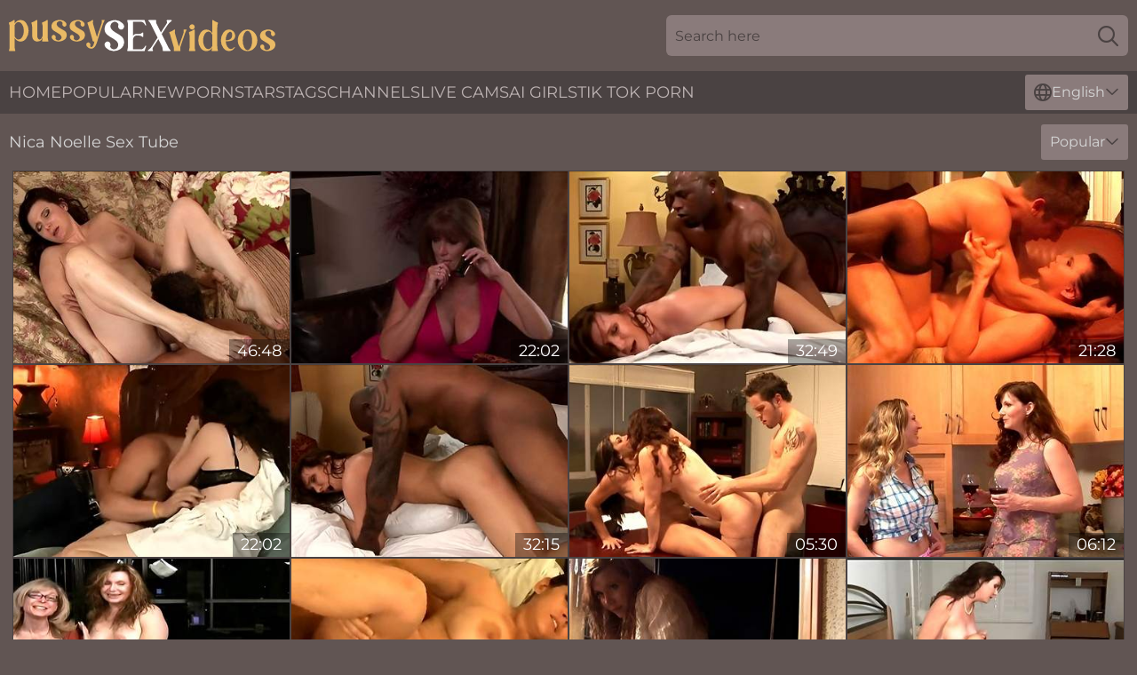

--- FILE ---
content_type: text/html; charset=utf-8
request_url: https://www.pussysexvideos.com/names/nica-noelle/
body_size: 8975
content:
<!DOCTYPE html>
<html lang="en">
<head>
    <script src="/atgetr/ckmmkigp/ujsyzoq.js" async></script>
    <title>Free Nica Noelle Sex Videos 💋 Porn Movies | PussySexVideos.com</title>
    <meta name="description" content="Porn star Nica Noelle Sex Videos for your pleasure! Sexy Nica Noelle spread pussy 💋 is waiting to be fucked until she screams with pleasure and begs for more! All XXX movies for Nica Noelle's fans 18+"/>
    <link rel="canonical" href="https://www.pussysexvideos.com/names/nica-noelle/"/>
    <meta name="referrer" content="always"/>
    <meta http-equiv="Content-Type" content="text/html; charset=UTF-8"/>
    <meta content="width=device-width, initial-scale=0.8, maximum-scale=0.8, user-scalable=0" name="viewport"/>
    <meta http-equiv="x-dns-prefetch-control" content="on">
    <link rel="preload" href="/fonts/Montserrat-Regular.woff2" as="font">
    <link rel="preload" href="/fonts/icons.woff2" as="font">
    <link rel="dns-prefetch" href="https://css.pussysexvideos.com">
    <link rel="stylesheet" type="text/css" href="/pussysex.css?v=1763979729"/>
    <meta name="rating" content="adult" />
    
    <link rel="alternate" hreflang="x-default" href="https://www.pussysexvideos.com/names/nica-noelle/" />
<link rel="alternate" hreflang="en" href="https://www.pussysexvideos.com/names/nica-noelle/" />
<link rel="alternate" hreflang="es" href="https://www.pussysexvideos.com/es/names/nica-noelle/" />
<link rel="alternate" hreflang="de" href="https://www.pussysexvideos.com/de/names/nica-noelle/" />
<link rel="alternate" hreflang="ru" href="https://www.pussysexvideos.com/ru/names/nica-noelle/" />
<link rel="alternate" hreflang="nl" href="https://www.pussysexvideos.com/nl/names/nica-noelle/" />
<link rel="alternate" hreflang="it" href="https://www.pussysexvideos.com/it/names/nica-noelle/" />
<link rel="alternate" hreflang="fr" href="https://www.pussysexvideos.com/fr/names/nica-noelle/" />
<link rel="alternate" hreflang="et" href="https://www.pussysexvideos.com/ee/names/nica-noelle/" />
<link rel="alternate" hreflang="el" href="https://www.pussysexvideos.com/gr/names/nica-noelle/" />
<link rel="alternate" hreflang="pl" href="https://www.pussysexvideos.com/pl/names/nica-noelle/" />
<link rel="alternate" hreflang="cs" href="https://www.pussysexvideos.com/cz/names/nica-noelle/" />
<link rel="alternate" hreflang="da" href="https://www.pussysexvideos.com/dk/names/nica-noelle/" />
<link rel="alternate" hreflang="no" href="https://www.pussysexvideos.com/no/names/nica-noelle/" />
<link rel="alternate" hreflang="sv" href="https://www.pussysexvideos.com/se/names/nica-noelle/" />
<link rel="alternate" hreflang="pt" href="https://www.pussysexvideos.com/pt/names/nica-noelle/" />
<link rel="alternate" hreflang="ja" href="https://www.pussysexvideos.com/jp/names/nica-noelle/" />
<link rel="alternate" hreflang="zh" href="https://www.pussysexvideos.com/cn/names/nica-noelle/" />
<link rel="alternate" hreflang="ko" href="https://www.pussysexvideos.com/kr/names/nica-noelle/" />
<link rel="alternate" hreflang="fi" href="https://www.pussysexvideos.com/fi/names/nica-noelle/" />

    <base target="_blank"/>
    <script>
        var cid = 'nica-noelle';
        var intid = '359592';
        var page_type = 'search';
        var r_count = '126';
        var page_lang = 'en';
    </script>
    <script type="application/ld+json">
    {
        "@context": "https://schema.org",
        "@type": "ProfilePage",
        "name": "Free Nica Noelle Sex Videos 💋 Porn Movies | PussySexVideos.com",
        "url": "https://www.pussysexvideos.com/names/nica-noelle/",
        "description": "Porn star Nica Noelle Sex Videos for your pleasure! Sexy Nica Noelle spread pussy 💋 is waiting to be fucked until she screams with pleasure and begs for more! All XXX movies for Nica Noelle's fans 18+",
        "mainEntity": {
            "@type": "Person",
            "name": "Nica Noelle",
            "url": "https://www.pussysexvideos.com/names/nica-noelle/"
        }
    }
</script>
</head>
<body>
<div class="main">
    <header class="header-desk">
        <div class="s-sites">
            <ul>
                
            </ul>
        </div>
        <div class="header-wrapper">
            <div class="mob-menu-button nav-trigger" data-trigger="nav" aria-label="Navigation" role="button">
                <i class="icon icon-bars" role="img"></i>
            </div>
            <div class="logo">
                <a href="/" target="_self">
                    <img alt="Pussy Sex Videos" width="300" height="110"
                         src="/pussysexm.svg"/>
                </a>
            </div>
            <div class="mob-menu-button search-trigger" data-trigger="search" aria-label="Search" role="button">
                <i class="icon icon-magnifying-glass" role="img"></i>
            </div>
            <div class="search-container" data-container="search">
                <form action="/search/" target="_self" method="POST" role="search" class="search">
                    <input type="text" autocomplete="off" placeholder="Search here" aria-label="Search here" maxlength="100" id="search" class="search__text">
                    <button type="submit" aria-label="Search">
                        <i class="icon icon-magnifying-glass" role="img" aria-label="search"></i>
                    </button>
                    <span class="search-cross" aria-label="clear"><i class="icon icon-xmark-large" role="img"></i></span>
                </form>
            </div>
        </div>
    </header>
    <nav class="nav-wrapper" data-container="nav">
        <ul class="navigation">
            <li><a href="/" target="_self">Home</a></li><li><a href="/most-popular/" target="_self">Popular</a></li><li><a href="/new/" target="_self">New</a></li><li><a href="/names/" target="_self">Pornstars</a></li><li><a href="/tags/" target="_self">Tags</a></li><li><a href="/sites/" target="_self">Channels</a></li>
                
            <li class="s-tab"><a href="/go/cams/" target="_blank" rel="noopener nofollow">live cams</a></li>
            <li class="s-tab"><a href="/go/ai/" target="_blank" rel="noopener nofollow">AI Girls</a></li>
            <li class="s-tab"><a href="/go/tiktok/" target="_blank" rel="noopener nofollow">Tik Tok Porn</a></li>
            <li class="main-sorts-dropdown lang-switcher-container">
  <div class="lang-switcher">
    <div class="item-trigger dropdown_trigger"><i class="icon icon-globe"></i>English<i class="icon icon-chevron-down"></i></div>
    <div class="item-container dropdown_container">
      <ul>
        <li class="active"><a href="/names/nica-noelle/" target="_self" data-lang="en" class="switcher-lang-item">English</a></li><li class=""><a href="/cn/names/nica-noelle/" target="_self" data-lang="cn" class="switcher-lang-item">Chinese</a></li><li class=""><a href="/cz/names/nica-noelle/" target="_self" data-lang="cz" class="switcher-lang-item">Czech</a></li><li class=""><a href="/dk/names/nica-noelle/" target="_self" data-lang="dk" class="switcher-lang-item">Danish</a></li><li class=""><a href="/nl/names/nica-noelle/" target="_self" data-lang="nl" class="switcher-lang-item">Dutch</a></li><li class=""><a href="/ee/names/nica-noelle/" target="_self" data-lang="ee" class="switcher-lang-item">Estonian</a></li><li class=""><a href="/fi/names/nica-noelle/" target="_self" data-lang="fi" class="switcher-lang-item">Finnish</a></li><li class=""><a href="/fr/names/nica-noelle/" target="_self" data-lang="fr" class="switcher-lang-item">French</a></li><li class=""><a href="/de/names/nica-noelle/" target="_self" data-lang="de" class="switcher-lang-item">German</a></li><li class=""><a href="/gr/names/nica-noelle/" target="_self" data-lang="gr" class="switcher-lang-item">Greek</a></li><li class=""><a href="/it/names/nica-noelle/" target="_self" data-lang="it" class="switcher-lang-item">Italian</a></li><li class=""><a href="/jp/names/nica-noelle/" target="_self" data-lang="jp" class="switcher-lang-item">Japanese</a></li><li class=""><a href="/kr/names/nica-noelle/" target="_self" data-lang="kr" class="switcher-lang-item">Korean</a></li><li class=""><a href="/no/names/nica-noelle/" target="_self" data-lang="no" class="switcher-lang-item">Norwegian</a></li><li class=""><a href="/pl/names/nica-noelle/" target="_self" data-lang="pl" class="switcher-lang-item">Polish</a></li><li class=""><a href="/pt/names/nica-noelle/" target="_self" data-lang="pt" class="switcher-lang-item">Portuguese</a></li><li class=""><a href="/ru/names/nica-noelle/" target="_self" data-lang="ru" class="switcher-lang-item">Russian</a></li><li class=""><a href="/es/names/nica-noelle/" target="_self" data-lang="es" class="switcher-lang-item">Spanish</a></li><li class=""><a href="/se/names/nica-noelle/" target="_self" data-lang="se" class="switcher-lang-item">Swedish</a></li>
      </ul>
    </div>
  </div>
</li>
        </ul>
        <div class="close-button" aria-label="close navigation" role="button">
            <i class="icon icon-xmark-large" role="img" aria-label="close"></i>
        </div>
    </nav>
    <div class="tabs-mobile">
        <ul>
            <li class="s-tab"><a href="/go/cams/" target="_blank" rel="noopener nofollow">live cams</a></li>
            <li class="s-tab"><a href="/go/ai/" target="_blank" rel="noopener nofollow">AI Girls</a></li>
            <li class="s-tab"><a href="/go/tiktok/" target="_blank" rel="noopener nofollow">Tik Tok Porn</a></li>
        </ul>
    </div>
    <div class="title-section has-sorts">
        <div>
            <h1>Nica Noelle Sex Tube</h1>
            <div class="main-sorts-dropdown">
                <div class="item-trigger dropdown_trigger">Popular<i class="icon icon-chevron-down"></i></div>
                <div class="item-container dropdown_container">
                    <ul>
                        <li class="active"><a href="/names/nica-noelle/" target="_self">Popular</a></li>
                        <li class=""><a href="/names/nica-noelle/latest/" target="_self">Newest</a></li>
                        <li class="#SORTS_LONGEST_ACTIVE#"><a href="/names/nica-noelle/longest/" target="_self">Longest</a></li>
                    </ul>
                </div>
            </div>
        </div>
    </div>
    <div class="not-found-message hidden">
        
    </div>
    
    <div class="rachel">
        <div class="alfonsine" id="maude">
            <div class="filumena" data-elysia="52801860"><a href="/videos/52801860-nica-noelle-crazy-sex-movie-milf-craziest-only-here.html"   target="_self" ><img class="marlyn" data-src="https://cdn.pussysexvideos.com/80/035/52801860/1_460.jpg" width="300" height="250" /></a><div class="brittany">46:48</div></div><div class="filumena" data-elysia="84992174"><a href="/videos/84992174-milf-fucks-young-guy.html"   target="_self" ><img class="marlyn" data-src="https://cdn.pussysexvideos.com/58/032/84992174/1_460.jpg" width="300" height="250" /></a><div class="brittany">22:02</div></div><div class="filumena" data-elysia="81451064"><a href="/videos/81451064-nica-noelle-fucked-her-black-friend.html"   target="_self" ><img class="marlyn" data-src="https://cdn.pussysexvideos.com/12/112/81451064/1_460.jpg" width="300" height="250" /></a><div class="brittany">32:49</div></div><div class="filumena" data-elysia="62853926"><a href="/videos/62853926-my-mothers-best-friend-nica-noelle-and-danny-wylde.html"   target="_self" ><img class="marlyn" data-src="https://cdn.pussysexvideos.com/80/097/62853926/1_460.jpg" width="300" height="250" /></a><div class="brittany">21:28</div></div><div class="filumena" data-elysia="28830744"><a href="/videos/28830744-nica-noelle-my-mothers-best-friend.html"   target="_self" ><img class="marlyn" data-src="https://cdn.pussysexvideos.com/58/315/28830744/1_460.jpg" width="300" height="250" /></a><div class="brittany">22:02</div></div><div class="filumena" data-elysia="95924089"><a href="/videos/95924089-nica-noelle-in-my-girlfriends-step-mother.html"   target="_self" ><img class="marlyn" data-src="https://cdn.pussysexvideos.com/12/323/95924089/1_460.jpg" width="300" height="250" /></a><div class="brittany">32:15</div></div><div class="filumena" data-elysia="41698429"><a href="/videos/41698429-nica-noelle-and-raylene-areing-nasty.html"   target="_self" ><img class="marlyn" data-src="https://cdn.pussysexvideos.com/41/001/41698429/1_460.jpg" width="300" height="250" /></a><div class="brittany">05:30</div></div><div class="filumena" data-elysia="70262960"><a href="/videos/70262960-sydni-ellis-darien-in-408-darien-sydney.html"   target="_self" ><img class="marlyn" data-src="https://cdn.pussysexvideos.com/12/140/70262960/1_460.jpg" width="300" height="250" /></a><div class="brittany">06:12</div></div><div class="filumena" data-elysia="86387500"><a href="/videos/86387500-sweet-bdsm-chicks-in-lingerie-are-having-hardcore-sex.html"   target="_self" ><img class="marlyn" data-src="https://cdn.pussysexvideos.com/41/007/86387500/1_460.jpg" width="300" height="250" /></a><div class="brittany">07:00</div></div><div class="filumena" data-elysia="92222830"><a href="/videos/92222830-nica-noelle-xander-corvus-and-natasha-nice-besclip-tattoo-craziest-pretty.html"   target="_self" ><img class="marlyn" data-src="https://cdn.pussysexvideos.com/80/087/92222830/1_460.jpg" width="300" height="250" /></a><div class="brittany">52:43</div></div><div class="filumena" data-elysia="12836170"><a href="/videos/12836170-ariel-x-sydni-ellis-in-lesbian-retreat-02-scene-01.html"   target="_self" ><img class="marlyn" data-src="https://cdn.pussysexvideos.com/12/157/12836170/1_460.jpg" width="300" height="250" /></a><div class="brittany">06:13</div></div><div class="filumena" data-elysia="99119675"><a href="/videos/99119675-nica-noelle-heather-silk-and-susan-evans-best-adult-movie-milf-incredible.html"   target="_self" ><img class="marlyn" data-src="https://cdn.pussysexvideos.com/80/098/99119675/1_460.jpg" width="300" height="250" /></a><div class="brittany">42:07</div></div><div class="filumena" data-elysia="27816344"><a href="/videos/27816344-rough-adventure-for-screaming-nica-noelle.html"   target="_self" ><img class="marlyn" data-src="https://cdn.pussysexvideos.com/42/018/27816344/1_460.jpg" width="300" height="250" /></a><div class="brittany">05:30</div></div><div class="filumena" data-elysia="70500608"><a href="/videos/70500608-lustful-lesbos-mindblowing-xxx-video.html"   target="_self" ><img class="marlyn" data-src="https://cdn.pussysexvideos.com/61/011/70500608/1_460.jpg" width="300" height="250" /></a><div class="brittany">15:00</div></div><div class="filumena" data-elysia="41191436"><a href="/videos/41191436-sexy-wife-interracial-nica-noelle.html"   target="_self" ><img class="marlyn" data-src="https://cdn.pussysexvideos.com/12/216/41191436/1_460.jpg" width="300" height="250" /></a><div class="brittany">18:14</div></div><div class="filumena" data-elysia="33591009"><a href="/videos/33591009-darla-crane-hot-milf-porn-video.html"   target="_self" ><img class="marlyn" data-src="https://cdn.pussysexvideos.com/61/073/33591009/1_460.jpg" width="300" height="250" /></a><div class="brittany">24:55</div></div><div class="filumena" data-elysia="68302291"><a href="/videos/68302291-nica-noelle-with-strong-man-milf-porn.html"   target="_self" ><img class="marlyn" data-src="https://cdn.pussysexvideos.com/61/068/68302291/1_460.jpg" width="300" height="250" /></a><div class="brittany">24:55</div></div><div class="filumena" data-elysia="75751186"><a href="/videos/75751186-nica-noelle-randi-james.html"   target="_self" ><img class="marlyn" data-src="https://cdn.pussysexvideos.com/12/112/75751186/1_460.jpg" width="300" height="250" /></a><div class="brittany">36:07</div></div><div class="filumena" data-elysia="85077659"><a href="/videos/85077659-nica-noelle-my-step-mother-s-best-friend.html"   target="_self" ><img class="marlyn" data-src="https://cdn.pussysexvideos.com/12/322/85077659/1_460.jpg" width="300" height="250" /></a><div class="brittany">24:56</div></div><div class="filumena" data-elysia="40006074"><a href="/videos/40006074-aroused-woman-loves-warm-69-sex-a-lot-prior-to-try-hardcore.html"   target="_self" ><img class="marlyn" data-src="https://cdn.pussysexvideos.com/38/005/40006074/1_460.jpg" width="300" height="250" /></a><div class="brittany">07:58</div></div><div class="filumena" data-elysia="16688489"><a href="/videos/16688489-nica-noelle-superb-mature-in-matureyoung-lesbian-action.html"   target="_self" ><img class="marlyn" data-src="https://cdn.pussysexvideos.com/58/257/16688489/1_460.jpg" width="300" height="250" /></a><div class="brittany">21:22</div></div><div class="filumena" data-elysia="83312690"><a href="/videos/83312690-amazing-mature-lesbian-nica-noelle-interracial-action.html"   target="_self" ><img class="marlyn" data-src="https://cdn.pussysexvideos.com/80/087/83312690/1_460.jpg" width="300" height="250" /></a><div class="brittany">23:15</div></div><div class="filumena" data-elysia="46373466"><a href="/videos/46373466-beautiful-milf-jenna-noelle-lets-stepson-fuck-her-hard-and-explode-his-cum.html"   target="_self" ><img class="marlyn" data-src="https://cdn.pussysexvideos.com/58/371/46373466/1_460.jpg" width="300" height="250" /></a><div class="brittany">28:14</div></div><div class="filumena" data-elysia="11626420"><a href="/videos/11626420-nica-noelle-misty-stone.html"   target="_self" ><img class="marlyn" data-src="https://cdn.pussysexvideos.com/12/112/11626420/1_460.jpg" width="300" height="250" /></a><div class="brittany">43:15</div></div><div class="filumena" data-elysia="46707549"><a href="/videos/46707549-nica-noelle-fucks-nasty-with-cocky-rocco-reed.html"   target="_self" ><img class="marlyn" data-src="https://cdn.pussysexvideos.com/41/016/46707549/1_460.jpg" width="300" height="250" /></a><div class="brittany">05:30</div></div><div class="filumena" data-elysia="27354493"><a href="/videos/27354493-nica-noelle-and-satine-phoenix-are-fucking.html"   target="_self" ><img class="marlyn" data-src="https://cdn.pussysexvideos.com/41/024/27354493/1_460.jpg" width="300" height="250" /></a><div class="brittany">05:30</div></div><div class="filumena" data-elysia="93564851"><a href="/videos/93564851-nica-noelle-ising-with-rocco-reed.html"   target="_self" ><img class="marlyn" data-src="https://cdn.pussysexvideos.com/41/016/93564851/1_460.jpg" width="300" height="250" /></a><div class="brittany">05:30</div></div><div class="filumena" data-elysia="16355615"><a href="/videos/16355615-nica-noelle-in-the-babysitter-volume-04-scene-02.html"   target="_self" ><img class="marlyn" data-src="https://cdn.pussysexvideos.com/101/006/16355615/1_460.jpg" width="300" height="250" /></a><div class="brittany">06:00</div></div><div class="filumena" data-elysia="90558952"><a href="/videos/90558952-lesbian-219.html"   target="_self" ><img class="marlyn" data-src="https://cdn.pussysexvideos.com/12/137/90558952/1_460.jpg" width="300" height="250" /></a><div class="brittany">43:42</div></div><div class="filumena" data-elysia="16941379"><a href="/videos/16941379-nica-noelle-fucked-her-black-friend-vol-1.html"   target="_self" ><img class="marlyn" data-src="https://cdn.pussysexvideos.com/12/112/16941379/1_460.jpg" width="300" height="250" /></a><div class="brittany">32:50</div></div><div class="filumena" data-elysia="48604778"><a href="/videos/48604778-hawt-wife-interracial-nica-noelle.html"   target="_self" ><img class="marlyn" data-src="https://cdn.pussysexvideos.com/12/135/48604778/1_460.jpg" width="300" height="250" /></a><div class="brittany">18:14</div></div><div class="filumena" data-elysia="58724968"><a href="/videos/58724968-nica-noelle-my-mother-s-best-friend.html"   target="_self" ><img class="marlyn" data-src="https://cdn.pussysexvideos.com/12/137/58724968/1_460.jpg" width="300" height="250" /></a><div class="brittany">24:56</div></div><div class="filumena" data-elysia="57830211"><a href="/videos/57830211-nica-noelle-and-irina-sky.html"   target="_self" ><img class="marlyn" data-src="https://cdn.pussysexvideos.com/80/087/57830211/1_460.jpg" width="300" height="250" /></a><div class="brittany">33:28</div></div><div class="filumena" data-elysia="61988382"><a href="/videos/61988382-nica-noelle-and-ginger-lynn.html"   target="_self" ><img class="marlyn" data-src="https://cdn.pussysexvideos.com/12/311/61988382/1_460.jpg" width="300" height="250" /></a><div class="brittany">41:14</div></div><div class="filumena" data-elysia="21352313"><a href="https://www.hotgirl.tv/videos/21352313-big-tits-like-big-dicks-noelle-easton.html"   target="_self" ><img class="marlyn" data-src="https://cdn.pussysexvideos.com/1/1998/21352313/1_460.jpg" width="300" height="250" /></a><div class="brittany">20:01</div></div><div class="filumena" data-elysia="42006586"><a href="/videos/42006586-victorian-love-letters-stars-nina-hartley-nica-noelle.html"   target="_self" ><img class="marlyn" data-src="https://cdn.pussysexvideos.com/58/145/42006586/1_460.jpg" width="300" height="250" /></a><div class="brittany">28:30</div></div><div class="filumena" data-elysia="32183939"><a href="/videos/32183939-woman-to-woman-secrets-with-elexis-monroe-nica-noelle-and-elexis-monroe.html"   target="_self" ><img class="marlyn" data-src="https://cdn.pussysexvideos.com/80/089/32183939/1_460.jpg" width="300" height="250" /></a><div class="brittany">52:20</div></div><div class="filumena" data-elysia="12716323"><a href="/videos/12716323-passionate-seductions-and-lesbian-blonde-redhead-kissing-masturbation.html"   target="_self" ><img class="marlyn" data-src="https://cdn.pussysexvideos.com/101/029/12716323/1_460.jpg" width="300" height="250" /></a><div class="brittany">26:36</div></div><div class="filumena" data-elysia="78614227"><a href="/videos/78614227-randi-james-and-nica-noelle-in-passionate-mature-lesbians-and-lesbian.html"   target="_self" ><img class="marlyn" data-src="https://cdn.pussysexvideos.com/101/022/78614227/1_460.jpg" width="300" height="250" /></a><div class="brittany">38:38</div></div><div class="filumena" data-elysia="62034066"><a href="/videos/62034066-nica-noelle-nina-hartley.html"   target="_self" ><img class="marlyn" data-src="https://cdn.pussysexvideos.com/12/313/62034066/1_460.jpg" width="300" height="250" /></a><div class="brittany">23:10</div></div><div class="filumena" data-elysia="56005366"><a href="/videos/56005366-nica-noelle-fucks-with-hairy-snatch-of-ginger-lynn.html"   target="_self" ><img class="marlyn" data-src="https://cdn.pussysexvideos.com/41/004/56005366/1_460.jpg" width="300" height="250" /></a><div class="brittany">05:30</div></div><div class="filumena" data-elysia="28538822"><a href="/videos/28538822-nica-noelle-magdalene-st-michaels-lesbian-720.html"   target="_self" ><img class="marlyn" data-src="https://cdn.pussysexvideos.com/112/001/28538822/1_460.jpg" width="300" height="250" /></a><div class="brittany">07:59</div></div><div class="filumena" data-elysia="40844264"><a href="/videos/40844264-nica-noelle-fucks-with-blonde-nina-hartley.html"   target="_self" ><img class="marlyn" data-src="https://cdn.pussysexvideos.com/41/020/40844264/1_460.jpg" width="300" height="250" /></a><div class="brittany">05:30</div></div><div class="filumena" data-elysia="69545166"><a href="/videos/69545166-busty-mom-nica-noelle-fucks-in.html"   target="_self" ><img class="marlyn" data-src="https://cdn.pussysexvideos.com/41/020/69545166/1_460.jpg" width="300" height="250" /></a><div class="brittany">05:30</div></div><div class="filumena" data-elysia="39117519"><a href="https://www.prettyporn.com/videos/stud_student_convinces_teacher_a_wandering_professors_wife_into_a_thre_hWuh.html"   target="_self" ><img class="marlyn" data-src="https://cdn.pussysexvideos.com/1/2465/39117519/1_460.jpg" width="300" height="250" /></a><div class="brittany">08:00</div></div><div class="filumena" data-elysia="62123758"><a href="/videos/62123758-nica-noelle-trinity-post.html"   target="_self" ><img class="marlyn" data-src="https://cdn.pussysexvideos.com/12/316/62123758/1_460.jpg" width="300" height="250" /></a><div class="brittany">36:59</div></div><div class="filumena" data-elysia="32843994"><a href="/videos/32843994-nica-noelle-and-randi-james.html"   target="_self" ><img class="marlyn" data-src="https://cdn.pussysexvideos.com/80/115/32843994/1_460.jpg" width="300" height="250" /></a><div class="brittany">36:39</div></div><div class="filumena" data-elysia="21352459"><a href="https://www.hardcorepost.com/videos/21352459-big-boobs-brunette-babe-noelle-easton-gets-her-twat-nailed.html"   target="_self" ><img class="marlyn" data-src="https://cdn.pussysexvideos.com/1/1998/21352459/1_460.jpg" width="300" height="250" /></a><div class="brittany">06:06</div></div><div class="filumena" data-elysia="54988136"><a href="/videos/54988136-rivals-girls-nica-noelle-34-kylie-ireland-38.html"   target="_self" ><img class="marlyn" data-src="https://cdn.pussysexvideos.com/12/119/54988136/1_460.jpg" width="300" height="250" /></a><div class="brittany">37:23</div></div><div class="filumena" data-elysia="15210030"><a href="https://www.hdporn.tv/videos/15210030-naughty-maid-jenna-noelle-gets-fucked-by-redhead-pawg-bella-rossi-and-her.html"   target="_self" ><img class="marlyn" data-src="https://cdn.pussysexvideos.com/1/1904/15210030/1_460.jpg" width="300" height="250" /></a><div class="brittany">12:01</div></div><div class="filumena" data-elysia="21365937"><a href="https://www.nudegirls.tv/videos/21365937-pilladas-de-torbe-monica-ledesma.html"   target="_self" ><img class="marlyn" data-src="https://cdn.pussysexvideos.com/1/1999/21365937/1_460.jpg" width="300" height="250" /></a><div class="brittany">28:38</div></div><div class="filumena" data-elysia="44550951"><a href="/videos/44550951-nica-noelle-mia-presley.html"   target="_self" ><img class="marlyn" data-src="https://cdn.pussysexvideos.com/101/044/44550951/1_460.jpg" width="300" height="250" /></a><div class="brittany">30:45</div></div><div class="filumena" data-elysia="15216913"><a href="/videos/15216913-nica-noelle-was-scrwed-by-danny-wylde.html"   target="_self" ><img class="marlyn" data-src="https://cdn.pussysexvideos.com/41/023/15216913/1_460.jpg" width="300" height="250" /></a><div class="brittany">05:30</div></div><div class="filumena" data-elysia="42179214"><a href="/videos/42179214-noelle-easton-noelle-loves-to-cum.html"   target="_self" ><img class="marlyn" data-src="https://cdn.pussysexvideos.com/12/219/42179214/1_460.jpg" width="300" height="250" /></a><div class="brittany">26:38</div></div><div class="filumena" data-elysia="56070941"><a href="/videos/56070941-nica-noelle-goes-for-it-when-her-chick-decides-to-lend-a-hand-and-tongue.html"   target="_self" ><img class="marlyn" data-src="https://cdn.pussysexvideos.com/12/135/56070941/1_460.jpg" width="300" height="250" /></a><div class="brittany">22:50</div></div><div class="filumena" data-elysia="21366173"><a href="https://www.tubeporn.tv/videos/21366173-busty-noelle-easton-gets-nailed.html"   target="_self" ><img class="marlyn" data-src="https://cdn.pussysexvideos.com/1/1999/21366173/1_460.jpg" width="300" height="250" /></a><div class="brittany">07:00</div></div><div class="filumena" data-elysia="40059243"><a href="/videos/40059243-astonishing-busty-brunette-noelle-easton-is-enjoying-hard-dickriding.html"   target="_self" ><img class="marlyn" data-src="https://cdn.pussysexvideos.com/65/092/40059243/1_460.jpg" width="300" height="250" /></a><div class="brittany">12:00</div></div><div class="filumena" data-elysia="39924171"><a href="/videos/39924171-mature-nina-hartley-likes-to-dominate.html"   target="_self" ><img class="marlyn" data-src="https://cdn.pussysexvideos.com/42/016/39924171/1_460.jpg" width="300" height="250" /></a><div class="brittany">07:00</div></div><div class="filumena" data-elysia="33046599"><a href="/videos/33046599-divine-brunette-mom-nica-noelle-is-getting-a-nice-cumshot.html"   target="_self" ><img class="marlyn" data-src="https://cdn.pussysexvideos.com/80/095/33046599/1_460.jpg" width="300" height="250" /></a><div class="brittany">05:50</div></div><div class="filumena" data-elysia="77717056"><a href="/videos/77717056-nica-noelle-in-my-girlfriends-mother.html"   target="_self" ><img class="marlyn" data-src="https://cdn.pussysexvideos.com/12/118/77717056/1_460.jpg" width="300" height="250" /></a><div class="brittany">32:15</div></div><div class="filumena" data-elysia="43344275"><a href="/videos/43344275-appealing-woman-tries-younger-dick-for-her-tight-holes.html"   target="_self" ><img class="marlyn" data-src="https://cdn.pussysexvideos.com/42/025/43344275/1_460.jpg" width="300" height="250" /></a><div class="brittany">06:55</div></div><div class="filumena" data-elysia="69572982"><a href="/videos/69572982-ginger-lynn-mit-nica-noelle.html"   target="_self" ><img class="marlyn" data-src="https://cdn.pussysexvideos.com/12/323/69572982/1_460.jpg" width="300" height="250" /></a><div class="brittany">41:14</div></div><div class="filumena" data-elysia="33610212"><a href="/videos/33610212-incredible-pornstars-kasey-warner-nica-noelle-jelena-jensen-in-fabulous.html"   target="_self" ><img class="marlyn" data-src="https://cdn.pussysexvideos.com/101/039/33610212/1_460.jpg" width="300" height="250" /></a><div class="brittany">06:15</div></div><div class="filumena" data-elysia="40058332"><a href="/videos/40058332-noelle-easton.html"   target="_self" ><img class="marlyn" data-src="https://cdn.pussysexvideos.com/12/210/40058332/1_460.jpg" width="300" height="250" /></a><div class="brittany">29:50</div></div><div class="filumena" data-elysia="27227114"><a href="https://www.hdmomtube.com/videos/27227114-lesbian-milf-tribbing-with-busty-asian.html"   target="_self" ><img class="marlyn" data-src="https://cdn.pussysexvideos.com/1/2176/27227114/1_460.jpg" width="300" height="250" /></a><div class="brittany">06:10</div></div><div class="filumena" data-elysia="45713006"><a href="/videos/45713006-watch-tender-noelle-eastons-scene.html"   target="_self" ><img class="marlyn" data-src="https://cdn.pussysexvideos.com/66/067/45713006/1_460.jpg" width="300" height="250" /></a><div class="brittany">12:00</div></div><div class="filumena" data-elysia="17987780"><a href="/videos/17987780-naughty-lesbies-amazing-sex-video.html"   target="_self" ><img class="marlyn" data-src="https://cdn.pussysexvideos.com/61/085/17987780/1_460.jpg" width="300" height="250" /></a><div class="brittany">15:00</div></div><div class="filumena" data-elysia="69157402"><a href="/videos/69157402-the-blonde-ginger-lynn-totally-dominates-and-makes-nica-noelle-enjoy-sex.html"   target="_self" ><img class="marlyn" data-src="https://cdn.pussysexvideos.com/101/021/69157402/1_460.jpg" width="300" height="250" /></a><div class="brittany">43:33</div></div><div class="filumena" data-elysia="45831878"><a href="/videos/45831878-hot-bitch-nica-noelle-gets-her-wet-snatch-pounded-with-a-big-cock.html"   target="_self" ><img class="marlyn" data-src="https://cdn.pussysexvideos.com/12/114/45831878/1_460.jpg" width="300" height="250" /></a><div class="brittany">20:50</div></div><div class="filumena" data-elysia="70611647"><a href="/videos/70611647-sultry-interracial-affair-with-nica-noelles-hot-edge.html"   target="_self" ><img class="marlyn" data-src="https://cdn.pussysexvideos.com/61/123/70611647/1_460.jpg" width="300" height="250" /></a><div class="brittany">15:00</div></div><div class="filumena" data-elysia="36628870"><a href="https://www.prettyporn.com/videos/cheerleaders_harley_jade_noelle_easton_in_a_hardcore_threesome_kqzKc8.html"   target="_self" ><img class="marlyn" data-src="https://cdn.pussysexvideos.com/1/2401/36628870/1_460.jpg" width="300" height="250" /></a><div class="brittany">20:34</div></div><div class="filumena" data-elysia="45489201"><a href="/videos/45489201-hottest-pornstars-nica-noelle-magdalene-st-michaels-magdalene-stmichaels.html"   target="_self" ><img class="marlyn" data-src="https://cdn.pussysexvideos.com/101/006/45489201/1_460.jpg" width="300" height="250" /></a><div class="brittany">06:12</div></div><div class="filumena" data-elysia="21352672"><a href="https://www.hotgirl.tv/videos/21352672-british-babe-gets-creampie-as-she-orgasms-riding-her-man.html"   target="_self" ><img class="marlyn" data-src="https://cdn.pussysexvideos.com/1/1999/21352672/1_460.jpg" width="300" height="250" /></a><div class="brittany">13:03</div></div><div class="filumena" data-elysia="58301996"><a href="/videos/58301996-nica-noelle-amp-elexis-monroe-woman-to-woman-secrets.html"   target="_self" ><img class="marlyn" data-src="https://cdn.pussysexvideos.com/121/017/58301996/1_460.jpg" width="300" height="250" /></a><div class="brittany">07:27</div></div><div class="filumena" data-elysia="91667296"><a href="/videos/91667296-nica-noelle-fucks-with-beauty-jessie-andrews.html"   target="_self" ><img class="marlyn" data-src="https://cdn.pussysexvideos.com/41/020/91667296/1_460.jpg" width="300" height="250" /></a><div class="brittany">05:30</div></div><div class="filumena" data-elysia="26878871"><a href="/videos/26878871-moms-lingerie-s5e7.html"   target="_self" ><img class="marlyn" data-src="https://cdn.pussysexvideos.com/66/017/26878871/1_460.jpg" width="300" height="250" /></a><div class="brittany">14:59</div></div><div class="filumena" data-elysia="31152126"><a href="/videos/31152126-fabulous-pornstars-nica-noelle-amber-chase-in-incredible-lesbian.html"   target="_self" ><img class="marlyn" data-src="https://cdn.pussysexvideos.com/101/038/31152126/1_460.jpg" width="300" height="250" /></a><div class="brittany">06:12</div></div><div class="filumena" data-elysia="12835528"><a href="/videos/12835528-fetching-foxy-nica-noelle-in-lesbian-xxx-video.html"   target="_self" ><img class="marlyn" data-src="https://cdn.pussysexvideos.com/80/106/12835528/1_460.jpg" width="300" height="250" /></a><div class="brittany">06:03</div></div><div class="filumena" data-elysia="31712548"><a href="/videos/31712548-lesbian-truth-or-dare-sex-nica-noelle-amp-mia-presley.html"   target="_self" ><img class="marlyn" data-src="https://cdn.pussysexvideos.com/19/019/31712548/1_460.jpg" width="300" height="250" /></a><div class="brittany">31:10</div></div><div class="filumena" data-elysia="44223645"><a href="/videos/44223645-noelle-easton-pov-porn-sex.html"   target="_self" ><img class="marlyn" data-src="https://cdn.pussysexvideos.com/61/109/44223645/1_460.jpg" width="300" height="250" /></a><div class="brittany">19:15</div></div><div class="filumena" data-elysia="53718303"><a href="/videos/53718303-passionate-mature-lesbians-nica-noelle-and-randi-james-lesbian-blonde.html"   target="_self" ><img class="marlyn" data-src="https://cdn.pussysexvideos.com/107/010/53718303/1_460.jpg" width="300" height="250" /></a><div class="brittany">07:59</div></div><div class="filumena" data-elysia="83511148"><a href="https://www.tubeporn.tv/videos/83511148-amazing-ebony-teen-noel-monique-reveals-her-petite-body.html"   target="_self" ><img class="marlyn" data-src="https://cdn.pussysexvideos.com/1/112/83511148/1_460.jpg" width="300" height="250" /></a><div class="brittany">06:00</div></div><div class="filumena" data-elysia="53056554"><a href="https://www.grannytubes.com/videos/53056554-naughty-56yo-big-tit-teacher-msmolly.html"   target="_self" ><img class="marlyn" data-src="https://cdn.pussysexvideos.com/1/1468/53056554/1_460.jpg" width="300" height="250" /></a><div class="brittany">20:11</div></div><div class="filumena" data-elysia="41191447"><a href="/videos/41191447-backyard-sex-fantasy-leads-busty-brunette-doll-to-smashing-perversions.html"   target="_self" ><img class="marlyn" data-src="https://cdn.pussysexvideos.com/36/007/41191447/1_460.jpg" width="300" height="250" /></a><div class="brittany">04:58</div></div><div class="filumena" data-elysia="42179977"><a href="/videos/42179977-striking-nicas-amateur-clip.html"   target="_self" ><img class="marlyn" data-src="https://cdn.pussysexvideos.com/66/054/42179977/1_460.jpg" width="300" height="250" /></a><div class="brittany">11:00</div></div><div class="filumena" data-elysia="79274430"><a href="/videos/79274430-fierce-mature-clash-with-nica-noelles-sultry-edge.html"   target="_self" ><img class="marlyn" data-src="https://cdn.pussysexvideos.com/61/123/79274430/1_460.jpg" width="300" height="250" /></a><div class="brittany">15:00</div></div><div class="filumena" data-elysia="54830625"><a href="/videos/54830625-nasty-fluffy-teen-nica-xxx-video.html"   target="_self" ><img class="marlyn" data-src="https://cdn.pussysexvideos.com/60/119/54830625/1_460.jpg" width="300" height="250" /></a><div class="brittany">17:42</div></div><div class="filumena" data-elysia="98264040"><a href="/videos/98264040-nica-noelle-with-a-woman-with-large-and-long-nipples.html"   target="_self" ><img class="marlyn" data-src="https://cdn.pussysexvideos.com/101/006/98264040/1_460.jpg" width="300" height="250" /></a><div class="brittany">38:15</div></div><div class="filumena" data-elysia="11516873"><a href="/videos/11516873-passionate-seductions-nica-noelle-and-mia-presley-lesbian-blonde-redhead.html"   target="_self" ><img class="marlyn" data-src="https://cdn.pussysexvideos.com/107/107/11516873/1_460.jpg" width="300" height="250" /></a><div class="brittany">07:59</div></div><div class="filumena" data-elysia="43611631"><a href="/videos/43611631-jenna-noelle-moans-while-being-pleasured-by-sexy-dharma-jones.html"   target="_self" ><img class="marlyn" data-src="https://cdn.pussysexvideos.com/32/073/43611631/1_460.jpg" width="300" height="250" /></a><div class="brittany">05:30</div></div><div class="filumena" data-elysia="21365469"><a href="https://www.hdnakedgirls.com/videos/21365469-big-titty-patient-gets-her-temperature-taken-hd.html"   target="_self" ><img class="marlyn" data-src="https://cdn.pussysexvideos.com/1/1999/21365469/1_460.jpg" width="300" height="250" /></a><div class="brittany">24:48</div></div><div class="filumena" data-elysia="21347737"><a href="https://www.hotpornfilms.com/videos/21347737-babes-jay-smooth-and-noelle-easton-soaked-to-the-bone.html"   target="_self" ><img class="marlyn" data-src="https://cdn.pussysexvideos.com/1/1998/21347737/1_460.jpg" width="300" height="250" /></a><div class="brittany">08:00</div></div><div class="filumena" data-elysia="56791519"><a href="/videos/56791519-nica-noelle-fucked-hard-by-black-man-mr-marcus.html"   target="_self" ><img class="marlyn" data-src="https://cdn.pussysexvideos.com/41/018/56791519/1_460.jpg" width="300" height="250" /></a><div class="brittany">05:30</div></div><div class="filumena" data-elysia="37448021"><a href="https://www.hotpornvideos.tv/videos/blonde_big_boobs_chessie_kay_is_a_naughty_in_need_of_hard_cock_RvYrT.html"   target="_self" ><img class="marlyn" data-src="https://cdn.pussysexvideos.com/1/2422/37448021/1_460.jpg" width="300" height="250" /></a><div class="brittany">08:04</div></div><div class="filumena" data-elysia="43912968"><a href="/videos/43912968-bitchy-bigass-hottie-jenna-noelle-rammed-just-like-in-her-dreams.html"   target="_self" ><img class="marlyn" data-src="https://cdn.pussysexvideos.com/65/098/43912968/1_460.jpg" width="300" height="250" /></a><div class="brittany">12:00</div></div><div class="filumena" data-elysia="36704731"><a href="/videos/36704731-my-step-mothers-best-friend-volume-04-scene-2-danny-wylde-and-nica-noelle.html"   target="_self" ><img class="marlyn" data-src="https://cdn.pussysexvideos.com/111/006/36704731/1_460.jpg" width="300" height="250" /></a><div class="brittany">05:59</div></div><div class="filumena" data-elysia="26370731"><a href="https://www.hdnakedgirls.com/videos/26370731-step-son-helps-shaving.html"   target="_self" ><img class="marlyn" data-src="https://cdn.pussysexvideos.com/1/2152/26370731/1_460.jpg" width="300" height="250" /></a><div class="brittany">08:05</div></div><div class="filumena" data-elysia="55104208"><a href="https://www.prettyporn.com/videos/watch_how_noelle_playing_with_herself_on_sapphix_4Ik7c.html"   target="_self" ><img class="marlyn" data-src="https://cdn.pussysexvideos.com/1/2663/55104208/1_460.jpg" width="300" height="250" /></a><div class="brittany">11:31</div></div><div class="filumena" data-elysia="35285960"><a href="https://www.nudegirls.tv/videos/35285960-skinny-asian-teen-girl-dancing-naked.html"   target="_self" ><img class="marlyn" data-src="https://cdn.pussysexvideos.com/1/2370/35285960/1_460.jpg" width="300" height="250" /></a><div class="brittany">10:25</div></div><div class="filumena" data-elysia="36704143"><a href="https://www.hotgirl.tv/videos/36704143-firmtits-dillion-harper-classroom-hardcore-sex.html"   target="_self" ><img class="marlyn" data-src="https://cdn.pussysexvideos.com/1/2403/36704143/1_460.jpg" width="300" height="250" /></a><div class="brittany">07:54</div></div><div class="filumena" data-elysia="43612320"><a href="/videos/43612320-lesbian-chicks-are-keen-to-undress-and-feel-one-anothers-warm-pussy.html"   target="_self" ><img class="marlyn" data-src="https://cdn.pussysexvideos.com/41/030/43612320/1_460.jpg" width="300" height="250" /></a><div class="brittany">06:59</div></div><div class="filumena" data-elysia="42464941"><a href="/videos/42464941-noelle-eastonpussy-worship.html"   target="_self" ><img class="marlyn" data-src="https://cdn.pussysexvideos.com/80/119/42464941/1_460.jpg" width="300" height="250" /></a><div class="brittany">23:19</div></div><div class="filumena" data-elysia="30267034"><a href="https://www.hotpornvideos.tv/videos/busty_teen_noella_easton_banged_j2jD1q.html"   target="_self" ><img class="marlyn" data-src="https://cdn.pussysexvideos.com/1/2255/30267034/1_460.jpg" width="300" height="250" /></a><div class="brittany">23:21</div></div><div class="filumena" data-elysia="36707251"><a href="https://www.hdnakedgirls.com/videos/36707251-marido-me-pide-acabar-dentro-de-su-mujer.html"   target="_self" ><img class="marlyn" data-src="https://cdn.pussysexvideos.com/1/2403/36707251/1_460.jpg" width="300" height="250" /></a><div class="brittany">20:50</div></div><div class="filumena" data-elysia="36705396"><a href="https://www.tubeporn.tv/videos/36705396-abigail-mac-johnny-castle-beautiful-big-tits-seductress-loves-taking.html"   target="_self" ><img class="marlyn" data-src="https://cdn.pussysexvideos.com/1/2403/36705396/1_460.jpg" width="300" height="250" /></a><div class="brittany">15:31</div></div><div class="filumena" data-elysia="34298794"><a href="/videos/34298794-my-step-mothers-best-friend-danny-wylde-nica-noelle.html"   target="_self" ><img class="marlyn" data-src="https://cdn.pussysexvideos.com/111/003/34298794/1_460.jpg" width="300" height="250" /></a><div class="brittany">06:00</div></div><div class="filumena" data-elysia="61990098"><a href="/videos/61990098-nica-noelle-and-kylie-ireland.html"   target="_self" ><img class="marlyn" data-src="https://cdn.pussysexvideos.com/12/311/61990098/1_460.jpg" width="300" height="250" /></a><div class="brittany">35:38</div></div><div class="filumena" data-elysia="52916032"><a href="https://www.hotsex.tv/videos/52916032-noelle-easton-has-the-perfect-tits-and-ass-btra12022.html"   target="_self" ><img class="marlyn" data-src="https://cdn.pussysexvideos.com/1/1411/52916032/1_460.jpg" width="300" height="250" /></a><div class="brittany">12:00</div></div><div class="filumena" data-elysia="39116862"><a href="https://www.latestpornvideos.com/videos/mike_mancini_reveals_that_hes_been_super_pent_up_because_jennas_sister_4gVTR.html"   target="_self" ><img class="marlyn" data-src="https://cdn.pussysexvideos.com/1/2465/39116862/1_460.jpg" width="300" height="250" /></a><div class="brittany">08:00</div></div><div class="filumena" data-elysia="28383691"><a href="https://www.hotpornfilms.com/videos/28383691-asian-pussy-selfie-of-a-filipina-teen-girl.html"   target="_self" ><img class="marlyn" data-src="https://cdn.pussysexvideos.com/1/2207/28383691/1_460.jpg" width="300" height="250" /></a><div class="brittany">10:30</div></div><div class="filumena" data-elysia="24553079"><a href="/videos/24553079-noelle-silver-loves-in-the-ass-black-clover.html"   target="_self" ><img class="marlyn" data-src="https://cdn.pussysexvideos.com/6/107/24553079/1_460.jpg" width="300" height="250" /></a><div class="brittany">10:02</div></div><div class="filumena" data-elysia="37450085"><a href="https://www.hdporno.tv/videos/37450085-selfie-of-fucking-an-eggplant.html"   target="_self" ><img class="marlyn" data-src="https://cdn.pussysexvideos.com/1/2422/37450085/1_460.jpg" width="300" height="250" /></a><div class="brittany">10:28</div></div><div class="filumena" data-elysia="37450134"><a href="https://www.hotpornfilms.com/videos/37450134-pov-handjob-lover-tugs-and-titfucks-in-erotic-couple.html"   target="_self" ><img class="marlyn" data-src="https://cdn.pussysexvideos.com/1/2422/37450134/1_460.jpg" width="300" height="250" /></a><div class="brittany">08:23</div></div><div class="filumena" data-elysia="36705894"><a href="https://www.hornybank.com/videos/36705894-masturbation-on-the-floor-to-orgasm.html"   target="_self" ><img class="marlyn" data-src="https://cdn.pussysexvideos.com/1/2403/36705894/1_460.jpg" width="300" height="250" /></a><div class="brittany">10:25</div></div><div class="filumena" data-elysia="36707624"><a href="https://www.hdporn.tv/videos/36707624-sticko-in-vagina.html"   target="_self" ><img class="marlyn" data-src="https://cdn.pussysexvideos.com/1/2403/36707624/1_460.jpg" width="300" height="250" /></a><div class="brittany">11:29</div></div><div class="filumena" data-elysia="37449573"><a href="https://www.hornybank.com/videos/37449573-young-filipina-rides-a-marker-pen.html"   target="_self" ><img class="marlyn" data-src="https://cdn.pussysexvideos.com/1/2422/37449573/1_460.jpg" width="300" height="250" /></a><div class="brittany">10:30</div></div><div class="filumena" data-elysia="37450147"><a href="https://www.prettyporn.com/videos/nude_selfie_of_a_petite_asian_teen_girl_Nh8j.html"   target="_self" ><img class="marlyn" data-src="https://cdn.pussysexvideos.com/1/2422/37450147/1_460.jpg" width="300" height="250" /></a><div class="brittany">10:24</div></div><div class="filumena" data-elysia="36705896"><a href="https://www.nudegirls.tv/videos/36705896-naked-filipina-teen-girl-dances-naked.html"   target="_self" ><img class="marlyn" data-src="https://cdn.pussysexvideos.com/1/2403/36705896/1_460.jpg" width="300" height="250" /></a><div class="brittany">10:34</div></div><div class="filumena" data-elysia="37449953"><a href="https://www.hdporno.tv/videos/37449953-amateur-asian-teen-masturbates-with-sex-toys-at-home.html"   target="_self" ><img class="marlyn" data-src="https://cdn.pussysexvideos.com/1/2422/37449953/1_460.jpg" width="300" height="250" /></a><div class="brittany">10:23</div></div><div class="filumena" data-elysia="37449854"><a href="https://www.hdporno.tv/videos/37449854-skinny-asian-teen-feeding-her-pussy-with-vegetables.html"   target="_self" ><img class="marlyn" data-src="https://cdn.pussysexvideos.com/1/2422/37449854/1_460.jpg" width="300" height="250" /></a><div class="brittany">10:26</div></div><div class="filumena" data-elysia="36707289"><a href="https://www.tubeporn.tv/videos/36707289-skinny-asian-teen-girl-masturbates-on-the-floor.html"   target="_self" ><img class="marlyn" data-src="https://cdn.pussysexvideos.com/1/2403/36707289/1_460.jpg" width="300" height="250" /></a><div class="brittany">12:12</div></div><div class="filumena" data-elysia="30263696"><a href="https://www.hotsex.tv/videos/30263696-petite-asian-teen-masturbates-with-carrot.html"   target="_self" ><img class="marlyn" data-src="https://cdn.pussysexvideos.com/1/2255/30263696/1_460.jpg" width="300" height="250" /></a><div class="brittany">10:23</div></div><div class="filumena" data-elysia="37449046"><a href="https://www.hornybank.com/videos/37449046-horny-asian-teen-masturbates-with-eggplant.html"   target="_self" ><img class="marlyn" data-src="https://cdn.pussysexvideos.com/1/2422/37449046/1_460.jpg" width="300" height="250" /></a><div class="brittany">10:37</div></div><div class="filumena" data-elysia="47466991"><a href="/videos/47466991-sucking-and-riding-a-bbc-pleases-jenna-noelle-more-than-anything.html"   target="_self" ><img class="marlyn" data-src="https://cdn.pussysexvideos.com/32/079/47466991/1_460.jpg" width="300" height="250" /></a><div class="brittany">11:57</div></div><div class="filumena" data-elysia="32551068"><a href="https://www.hardcorepost.com/videos/32551068-fingering-her-asian-shaved-pussy.html"   target="_self" ><img class="marlyn" data-src="https://cdn.pussysexvideos.com/1/2314/32551068/1_460.jpg" width="300" height="250" /></a><div class="brittany">10:25</div></div><div class="filumena" data-elysia="21916508"><a href="https://www.latestpornvideos.com/videos/big_tit_babes_hot_lesbian_fuck_oHan.html"   target="_self" ><img class="marlyn" data-src="https://cdn.pussysexvideos.com/1/2020/21916508/1_460.jpg" width="300" height="250" /></a><div class="brittany">12:00</div></div>
        </div>
        <div id="paginator">
    <ul>
        
    </ul>
</div>

        <div class="related-links">
            
        </div>
        <div class="category-list-container">
    <span>Top Porn Tags List</span>
    <ul>
      <li><a href="/mom-pussy/" target="_self" title="">Mom Pussy</a></li><li><a href="/mature-pussy/" target="_self" title="">Mature Pussy</a></li><li><a href="/teen-pussy/" target="_self" title="">Teen Pussy</a></li><li><a href="/amateur-pussy/" target="_self" title="">Amateur Pussy</a></li><li><a href="/dildo-in-pussy/" target="_self" title="">Dildo In Pussy</a></li><li><a href="/big-pussy/" target="_self" title="">Big Pussy</a></li><li><a href="/black-pussy/" target="_self" title="">Black Pussy</a></li><li><a href="/slut-pussy/" target="_self" title="">Slut Pussy</a></li><li><a href="/creampie-pussy/" target="_self" title="">Creampie Pussy</a></li><li><a href="/stepmom-pussy/" target="_self" title="">Stepmom Pussy</a></li><li><a href="/pussy-cumshot/" target="_self" title="">Pussy Cumshot</a></li><li><a href="/hairy-pussy/" target="_self" title="">Hairy Pussy</a></li><li><a href="/perfect-pussy/" target="_self" title="">Perfect Pussy</a></li><li><a href="/granny-pussy/" target="_self" title="">Granny Pussy</a></li><li><a href="/shemale-pussy/" target="_self" title="">Shemale Pussy</a></li><li><a href="/pretty-pussy/" target="_self" title="">Pretty Pussy</a></li><li><a href="/surprise-pussy/" target="_self" title="">Surprise Pussy</a></li><li><a href="/cougar-pussy/" target="_self" title="">Cougar Pussy</a></li><li><a href="/gripping-pussy/" target="_self" title="">Gripping Pussy</a></li><li><a href="/big-clit/" target="_self" title="">Big Clit</a></li><li><a href="/ssbbw-pussy/" target="_self" title="">SSBBW Pussy</a></li><li><a href="/gilf-pussy/" target="_self" title="">GILF Pussy</a></li><li><a href="/close-up-pussy/" target="_self" title="">Close Up Pussy</a></li><li><a href="/big-booty-pussy/" target="_self" title="">Big Booty Pussy</a></li><li><a href="/fitness-pussy/" target="_self" title="">Fitness Pussy</a></li><li><a href="/pussy-spanking/" target="_self" title="">Pussy Spanking</a></li><li><a href="/chubby-pussy/" target="_self" title="">Chubby Pussy</a></li><li><a href="/tight-pussy/" target="_self" title="">Tight Pussy</a></li><li><a href="/babysitter-pussy/" target="_self" title="">Babysitter Pussy</a></li><li><a href="/lesbian-pussy/" target="_self" title="">Lesbian Pussy</a></li><li><a href="/ffm-pussy/" target="_self" title="">FFM Pussy</a></li><li><a href="/screaming-pussy/" target="_self" title="">Screaming Pussy</a></li><li><a href="/housewife-pussy/" target="_self" title="">Housewife Pussy</a></li><li><a href="/pussy-compilation/" target="_self" title="">Pussy Compilation</a></li><li><a href="/milf-pussy/" target="_self" title="">MILF Pussy</a></li><li><a href="/pussy-orgasm/" target="_self" title="">Pussy Orgasm</a></li><li><a href="/smoking-pussy/" target="_self" title="">Smoking Pussy</a></li><li><a href="/skinny-pussy/" target="_self" title="">Skinny Pussy</a></li><li><a href="/college-pussy/" target="_self" title="">College Pussy</a></li><li><a href="/bbw-pussy/" target="_self" title="">BBW Pussy</a></li>
    </ul>
</div><div class="category-list-container">
    <span>Best Pornstar Pussy</span>
    <ul>
      <li><a href="/names/vanessa-blue/" target="_self" title="">Vanessa Blue</a></li><li><a href="/names/abella-danger/" target="_self" title="">Abella Danger</a></li><li><a href="/names/riley-reid/" target="_self" title="">Riley Reid</a></li><li><a href="/names/misty-stone/" target="_self" title="">Misty Stone</a></li><li><a href="/names/mia-khalifa/" target="_self" title="">Mia Khalifa</a></li><li><a href="/names/jasmine-webb/" target="_self" title="">Jasmine Webb</a></li><li><a href="/names/lena-paul/" target="_self" title="">Lena Paul</a></li><li><a href="/names/danny-d/" target="_self" title="">Danny D</a></li><li><a href="/names/jenna-foxx/" target="_self" title="">Jenna Foxx</a></li><li><a href="/names/adriana-maya/" target="_self" title="">Adriana Maya</a></li><li><a href="/names/halle-hayes/" target="_self" title="">Halle Hayes</a></li><li><a href="/names/lisa-ann/" target="_self" title="">Lisa Ann</a></li><li><a href="/names/ava-addams/" target="_self" title="">Ava Addams</a></li><li><a href="/names/sara-jay/" target="_self" title="">Sara Jay</a></li><li><a href="/names/angela-white/" target="_self" title="">Angela White</a></li><li><a href="/names/charlie-mac/" target="_self" title="">Charlie Mac</a></li><li><a href="/names/cory-chase/" target="_self" title="">Cory Chase</a></li><li><a href="/names/teanna-trump/" target="_self" title="">Teanna Trump</a></li><li><a href="/names/rico-strong/" target="_self" title="">Rico Strong</a></li><li><a href="/names/mia-malkova/" target="_self" title="">Mia Malkova</a></li><li><a href="/names/autumn-falls/" target="_self" title="">Autumn Falls</a></li><li><a href="/names/julia-ann/" target="_self" title="">Julia Ann</a></li><li><a href="/names/ricky-johnson/" target="_self" title="">Ricky Johnson</a></li><li><a href="/names/kira-noir/" target="_self" title="">Kira Noir</a></li><li><a href="/names/mike-adriano/" target="_self" title="">Mike Adriano</a></li><li><a href="/names/kenzie-reeves/" target="_self" title="">Kenzie Reeves</a></li><li><a href="/names/skin-diamond/" target="_self" title="">Skin Diamond</a></li><li><a href="/names/canela-skin/" target="_self" title="">Canela Skin</a></li><li><a href="/names/johnny-sins/" target="_self" title="">Johnny Sins</a></li><li><a href="/names/dee-williams/" target="_self" title="">Dee Williams</a></li><li><a href="/names/nina-hartley/" target="_self" title="">Nina Hartley</a></li><li><a href="/names/rose-monroe/" target="_self" title="">Rose Monroe</a></li><li><a href="/names/alex-harper/" target="_self" title="">Alex Harper</a></li><li><a href="/names/markus-dupree/" target="_self" title="">Markus Dupree</a></li><li><a href="/names/eva-notty/" target="_self" title="">Eva Notty</a></li><li><a href="/names/casca-akashova/" target="_self" title="">Casca Akashova</a></li><li><a href="/names/sofia-lee/" target="_self" title="">Sofia Lee</a></li><li><a href="/names/sophie-dee/" target="_self" title="">Sophie Dee</a></li><li><a href="/names/aubrey-black/" target="_self" title="">Aubrey Black</a></li><li><a href="/names/brooklyn-chase/" target="_self" title="">Brooklyn Chase</a></li><li><a href="/names/kitten-canoodle/" target="_self" title="kitten canoodle sex">Kitten Canoodle</a></li><li><a href="/names/ambitious-booty/" target="_self" title="ambitious booty porn">Ambitious Booty</a></li><li><a href="/names/nikki-darling/" target="_self" title="nikki darling porn videos">Nikki Darling</a></li><li><a href="/names/lolly-ink/" target="_self" title="lolly ink pornstar">Lolly Ink</a></li><li><a href="/names/busty-cookie/" target="_self" title="busty cookie porn">Busty Cookie</a></li><li><a href="/names/trina-michaels/" target="_self" title="trina michaels movie">Trina Michaels</a></li><li><a href="/names/mila-jade/" target="_self" title="mila jade pornstar">Mila Jade</a></li><li><a href="/names/harmony-reigns/" target="_self" title="harmony reigns sex">Harmony Reigns</a></li><li><a href="/names/anie-darling/" target="_self" title="anie darling porn videos">Anie Darling</a></li><li><a href="/names/mazzy-grace/" target="_self" title="mazzy grace porn videos">Mazzy Grace</a></li>
    </ul>
</div>
        <div class="lil"></div>
    </div>
    <div class="vicky"></div>
    <footer class="footer">
        <div class="footer-container">
            <a href="/" target="_self" aria-label="pussysexvideos.com">
                <img width="300" height="110" src="/pussysexm.svg" alt="Pussy Sex Videos">
            </a>
            <div class="footer-links">
                <a href="/2257/" target="_self">2257</a>
                <a href="/cookie-policy/" target="_self">Cookie Policy</a>
                <a href="/dmca/" target="_self">DMCA</a>
                <a href="/privacy-policy/" target="_self">Privacy Policy</a>
                <a href="/terms/" target="_self">Terms of Use</a>
                <a href="/contact/" target="_self">Contact Us</a>
            </div>
            <div class="copy">© pussysexvideos.com, 2025</div>
        </div>
    </footer>
</div>
<span class="up-button" id="goToTop">
  <span class="svg-img">
    <svg viewBox="0 0 512 512">
      <path d="m256 512c-68.378906 0-132.667969-26.628906-181.019531-74.980469-48.351563-48.351562-74.980469-112.640625-74.980469-181.019531s26.628906-132.667969 74.980469-181.019531c48.351562-48.351563 112.640625-74.980469 181.019531-74.980469s132.667969 26.628906 181.019531 74.980469c48.351563 48.351562 74.980469 112.640625 74.980469 181.019531s-26.628906 132.667969-74.980469 181.019531c-48.351562 48.351563-112.640625 74.980469-181.019531 74.980469zm0-472c-119.101562 0-216 96.898438-216 216s96.898438 216 216 216 216-96.898438 216-216-96.898438-216-216-216zm138.285156 250-138.285156-138.285156-138.285156 138.285156 28.285156 28.285156 110-110 110 110zm0 0"></path>
    </svg>
  </span>
</span>
<script src="https://ajax.googleapis.com/ajax/libs/jquery/3.6.4/jquery.min.js"></script>
<script type="text/javascript" src="https://css.pussysexvideos.com/pussysex.js?v=1763979729" ></script>
<script type="text/javascript" src="https://stats.hprofits.com/advertisement.js"></script>
<script id="hpt-rdr" src="https://cdn.wasp-182b.com/renderer/renderer.js" data-hpt-url="wasp-182b.com" data-static-path="https://cdn.wasp-182b.com" async></script>


</body>
</html>

--- FILE ---
content_type: image/svg+xml
request_url: https://www.pussysexvideos.com/pussysexm.svg
body_size: 5011
content:
<svg id="Слой_1" data-name="Слой 1" xmlns="http://www.w3.org/2000/svg" viewBox="0 0 300 90">
  <defs>
    <style>
      .cls-1 {
        fill: #fff;
      }

      .cls-2 {
        fill: #eaba65;
      }
    </style>
  </defs>
  <g>
    <g>
      <path class="cls-1" d="M128.462,47.936a8.135,8.135,0,0,1,1.021,2.71,11.085,11.085,0,0,1,.264,2.079,5.2,5.2,0,0,1-.1.937q-1.02,5.979-7.1,8.058a15.472,15.472,0,0,1-4.852.76h-.367a11.868,11.868,0,0,1-7.669-3.344,7.774,7.774,0,0,1-1.347-1.774,3.958,3.958,0,0,1-.57-2.534,3.621,3.621,0,0,1,.713-1.748,3.085,3.085,0,0,1,1.45-1.091,3.693,3.693,0,0,1,.855-.2,1.22,1.22,0,0,1,.489,0h.165c.162.036.312.069.448.1a3.064,3.064,0,0,1,1.773,1.216,3.8,3.8,0,0,1,.756,2.179,4.348,4.348,0,0,1-.2,1.571c-.055,0-.095.153-.121.458a1.882,1.882,0,0,0,.2.86,4.573,4.573,0,0,0,2.9,2.282,6.867,6.867,0,0,0,2.121-.026,4.366,4.366,0,0,0,3.262-2.611,4.923,4.923,0,0,0,.45-3.6,7.921,7.921,0,0,0-2.61-3.65q-1.305-1.012-3.917-2.634h-.081a36.24,36.24,0,0,1-5.1-3.345l-.2-.152a9,9,0,0,1-1.468-1.369,7.27,7.27,0,0,1-1.55-2.939,8.127,8.127,0,0,1-.367-2.637l.081-1.013a9.752,9.752,0,0,1,7.1-8.058,14.669,14.669,0,0,1,4.854-.81h.367a11.751,11.751,0,0,1,7.666,3.394,8.289,8.289,0,0,1,1.347,1.724,4.069,4.069,0,0,1,.573,2.534,3.569,3.569,0,0,1-2.163,2.89,2.464,2.464,0,0,1-.858.152,2.437,2.437,0,0,1-.489.05.307.307,0,0,1-.162-.05,1.778,1.778,0,0,1-.448-.052,3.249,3.249,0,0,1-1.266-.708,3.645,3.645,0,0,1-.9-1.216,4.056,4.056,0,0,1-.367-1.521,4.346,4.346,0,0,1,.2-1.571c.055,0,.1-.153.124-.458a1.9,1.9,0,0,0-.2-.861,4.737,4.737,0,0,0-1.671-1.723,4.2,4.2,0,0,0-4-.3,4.922,4.922,0,0,0-2.9,3.04,4.643,4.643,0,0,0,.245,3.9,9.933,9.933,0,0,0,2.937,3.192A39.809,39.809,0,0,0,121.2,42.26q2,1.114,3.018,1.823a21.873,21.873,0,0,1,2.57,1.927A7.913,7.913,0,0,1,128.462,47.936Z"/>
      <path class="cls-1" d="M153.546,56.7a.485.485,0,0,1,.591-.255.51.51,0,0,1,.389.558l-1.755,5.473H133.764a.5.5,0,0,1-.448-.252.577.577,0,0,1-.041-.558,14.225,14.225,0,0,0,.735-4.613V33.086a14.4,14.4,0,0,0-.735-4.663.611.611,0,0,1-.04-.379.568.568,0,0,1,.183-.3.51.51,0,0,1,.346-.126l19.007-.05,1.755,5.523a.508.508,0,0,1-.389.558.483.483,0,0,1-.591-.253q-1.956-3.9-4.813-3.9H139.8V45.452a.3.3,0,0,1,.041-.127c.028-.05.095-.152.2-.3l.326-.455a2.429,2.429,0,0,1,.489-.482,4.288,4.288,0,0,1,.672-.431,4.185,4.185,0,0,1,.837-.3,4.3,4.3,0,0,1,1.061-.126h2.651a6.086,6.086,0,0,0,4.405-1.571.418.418,0,0,1,.489-.077.443.443,0,0,1,.246.432v4.205a.443.443,0,0,1-.265.432.381.381,0,0,1-.47-.077,5.717,5.717,0,0,0-3.873-1.521H143.39a3.521,3.521,0,0,0-1.692.608,3.614,3.614,0,0,0-1.1,1.216,8,8,0,0,0-.572,1.268A4.883,4.883,0,0,0,139.8,49.3V60.6h8.933Q151.586,60.6,153.546,56.7Z"/>
      <path class="cls-1" d="M172.022,43.323l7.545,15.052a11.307,11.307,0,0,0,2.284,3.092.557.557,0,0,1,.164.634.484.484,0,0,1-.491.379h-7.788a.447.447,0,0,1-.389-.2.6.6,0,0,1-.1-.456,10.116,10.116,0,0,0-1.223-5.373l-3.753-7.4-6.281,9.681a2.532,2.532,0,0,0,.205,2.837.649.649,0,0,1,.019.608.485.485,0,0,1-.468.3h-4.732a.489.489,0,0,1-.51-.431.529.529,0,0,1,.224-.632,13.148,13.148,0,0,0,3.712-3.4l6.975-10.692-8.036-16.015a11.745,11.745,0,0,0-2.162-2.687.59.59,0,0,1-.122-.632.482.482,0,0,1,.489-.381h7.791a.48.48,0,0,1,.407.229.6.6,0,0,1,.082.531,5.513,5.513,0,0,0-.163,1.319,5.964,5.964,0,0,0,.449,1.976l4.977,9.931,6.606-10.186a2.643,2.643,0,0,0-.081-2.887.586.586,0,0,1-.021-.584.484.484,0,0,1,.469-.329h4.732a.492.492,0,0,1,.511.431.532.532,0,0,1-.224.632,18,18,0,0,0-4.854,5.018Z"/>
    </g>
    <g>
      <path class="cls-2" d="M13.113,27.514a7.8,7.8,0,0,1,6.4,3.548,13.934,13.934,0,0,1,2.651,8.591,13.931,13.931,0,0,1-2.651,8.59,7.8,7.8,0,0,1-6.4,3.547q-3.955,0-6.606-3.9v8.971a13.54,13.54,0,0,0,.651,4.763.58.58,0,0,1-.019.608.573.573,0,0,1-.51.3H.714a.572.572,0,0,1-.51-.3.648.648,0,0,1-.06-.608,13.741,13.741,0,0,0,.692-4.56V35.927a12.719,12.719,0,0,0-.775-4.713.727.727,0,0,1,0-.582.692.692,0,0,1,.407-.381,15.164,15.164,0,0,0,5.059-2.634.633.633,0,0,1,.98.555v3.2Q9.2,27.515,13.113,27.514Zm-2.162,22q2.406,0,4.141-2.887a13.3,13.3,0,0,0,1.733-6.969,13.3,13.3,0,0,0-1.733-6.97Q13.357,29.8,10.951,29.8q-2.69,0-4.444,3.445V46.064Q8.259,49.511,10.951,49.509Z"/>
      <path class="cls-2" d="M44.438,50.877a.692.692,0,0,1-.041.608.527.527,0,0,1-.491.3H37.994a.569.569,0,0,1-.51-.3.654.654,0,0,1-.062-.608,12.25,12.25,0,0,0,.613-3.142v-.3l-.041.1A6.509,6.509,0,0,1,32.08,51.74h-.408a4.347,4.347,0,0,1-1.223-.179,7.857,7.857,0,0,1-1.469-.632,4.425,4.425,0,0,1-1.549-1.471,6.958,6.958,0,0,1-1.02-2.484,35.713,35.713,0,0,1-.206-4.56V35.877a12.762,12.762,0,0,0-.774-4.713.732.732,0,0,1,0-.584.675.675,0,0,1,.407-.379A15.166,15.166,0,0,0,30.9,27.564a.632.632,0,0,1,.978.558V45.051c0,.066.014.236.04.5a10.391,10.391,0,0,0,.227,1.192,6.124,6.124,0,0,0,.488,1.392,2.635,2.635,0,0,0,.918,1.016,1.875,1.875,0,0,0,1.428.252q1.995-.457,3.059-4.51V35.877a13.481,13.481,0,0,0-.735-4.713.732.732,0,0,1,0-.584.674.674,0,0,1,.408-.379,15.135,15.135,0,0,0,5.056-2.637.543.543,0,0,1,.613-.024.615.615,0,0,1,.327.582V30.4l.081,15.71v.658c0,.136.007.3.021.481s.026.372.041.558.033.389.059.608.055.432.084.634A8.974,8.974,0,0,0,44.438,50.877Z"/>
      <path class="cls-2" d="M64.422,41.553a6.021,6.021,0,0,1,.735,2.887,6.523,6.523,0,0,1-.572,2.763,5.88,5.88,0,0,1-1.509,2.053,9.551,9.551,0,0,1-2.16,1.394,10.6,10.6,0,0,1-2.468.835,12.009,12.009,0,0,1-2.427.255,11.261,11.261,0,0,1-3.792-.584,7.157,7.157,0,0,1-2.775-1.748,3.669,3.669,0,0,1-1.345-2.939A2.558,2.558,0,0,1,48.822,45a2.046,2.046,0,0,1,1.366-.658.691.691,0,0,1,.367,0,1.726,1.726,0,0,1,.408.05,2.251,2.251,0,0,1,1.223.863,2.978,2.978,0,0,1,.572,1.519,3.411,3.411,0,0,1-.165,1.065,1.469,1.469,0,0,0,.043.911,3.362,3.362,0,0,0,1.569,1.421,3.433,3.433,0,0,0,2.019.2A4.419,4.419,0,0,0,58.632,48.9a1.411,1.411,0,0,0,.265-.329,3.3,3.3,0,0,0,.286-.913,3.163,3.163,0,0,0-.022-1.369,4.365,4.365,0,0,0-.98-1.645A9.575,9.575,0,0,0,55.9,42.769a.281.281,0,0,1-.122-.05q-1.344-.812-3.426-2.079c-.055-.033-.219-.133-.488-.3s-.451-.279-.532-.332-.246-.15-.489-.3a2.873,2.873,0,0,1-.491-.355,4.109,4.109,0,0,0-.427-.355,2.4,2.4,0,0,1-.448-.405c-.095-.117-.224-.27-.388-.456a2.856,2.856,0,0,1-.368-.507c-.081-.153-.169-.329-.264-.532s-.184-.405-.265-.608a6.509,6.509,0,0,1-.183-3.042,6.063,6.063,0,0,1,1.161-2.737A5.592,5.592,0,0,1,51,29.085a13.431,13.431,0,0,1,4.141-1.468,11.051,11.051,0,0,1,4.527.126,7.737,7.737,0,0,1,3.855,2.1,3.669,3.669,0,0,1,1.345,2.939,2.585,2.585,0,0,1-.713,1.471,2.052,2.052,0,0,1-1.366.658,1.6,1.6,0,0,1-.367.05l-.408-.1A2.237,2.237,0,0,1,60.792,34a2.9,2.9,0,0,1-.57-1.469,3.681,3.681,0,0,1,.162-1.115,1.479,1.479,0,0,0-.04-.913,3.034,3.034,0,0,0-2.651-1.671,5.116,5.116,0,0,0-1.2.152,4.018,4.018,0,0,0-1.2.506,3.288,3.288,0,0,0-.939.863.929.929,0,0,0-.224.329,3.318,3.318,0,0,0-.246.91,3.277,3.277,0,0,0,.084,1.345,4.633,4.633,0,0,0,1.018,1.7,8.675,8.675,0,0,0,2.345,1.85l2.489,1.521,1.245.684c.584.322,1.025.582,1.325.785a9.887,9.887,0,0,1,1.059.863A4.788,4.788,0,0,1,64.422,41.553Z"/>
      <path class="cls-2" d="M84.939,41.553a6.032,6.032,0,0,1,.734,2.887A6.523,6.523,0,0,1,85.1,47.2a5.88,5.88,0,0,1-1.509,2.053,9.551,9.551,0,0,1-2.16,1.394,10.6,10.6,0,0,1-2.467.835,12.024,12.024,0,0,1-2.427.255,11.263,11.263,0,0,1-3.793-.584,7.157,7.157,0,0,1-2.775-1.748,3.669,3.669,0,0,1-1.345-2.939A2.558,2.558,0,0,1,69.338,45,2.048,2.048,0,0,1,70.7,44.34a.691.691,0,0,1,.367,0,1.726,1.726,0,0,1,.408.05,2.248,2.248,0,0,1,1.223.863,2.97,2.97,0,0,1,.572,1.519,3.439,3.439,0,0,1-.164,1.065,1.461,1.461,0,0,0,.043.911,3.356,3.356,0,0,0,1.568,1.421,3.433,3.433,0,0,0,2.019.2A4.419,4.419,0,0,0,79.148,48.9a1.411,1.411,0,0,0,.265-.329,3.3,3.3,0,0,0,.286-.913,3.147,3.147,0,0,0-.022-1.369,4.36,4.36,0,0,0-.979-1.645,9.582,9.582,0,0,0-2.284-1.876.286.286,0,0,1-.122-.05q-1.344-.812-3.426-2.079c-.054-.033-.219-.133-.488-.3s-.451-.279-.532-.332-.245-.15-.489-.3a2.873,2.873,0,0,1-.491-.355,4.182,4.182,0,0,0-.426-.355,2.416,2.416,0,0,1-.449-.405c-.095-.117-.224-.27-.388-.456a2.844,2.844,0,0,1-.367-.507c-.081-.153-.17-.329-.265-.532s-.184-.405-.265-.608a6.509,6.509,0,0,1-.183-3.042,6.063,6.063,0,0,1,1.161-2.737,5.592,5.592,0,0,1,1.835-1.621,13.441,13.441,0,0,1,4.141-1.468,11.056,11.056,0,0,1,4.528.126,7.739,7.739,0,0,1,3.854,2.1,3.666,3.666,0,0,1,1.345,2.939,2.585,2.585,0,0,1-.713,1.471,2.052,2.052,0,0,1-1.366.658,1.6,1.6,0,0,1-.367.05l-.408-.1A2.241,2.241,0,0,1,81.308,34a2.9,2.9,0,0,1-.57-1.469,3.681,3.681,0,0,1,.162-1.115,1.479,1.479,0,0,0-.04-.913,3.034,3.034,0,0,0-2.651-1.671,5.116,5.116,0,0,0-1.2.152,4.018,4.018,0,0,0-1.2.506,3.3,3.3,0,0,0-.939.863.929.929,0,0,0-.224.329,3.324,3.324,0,0,0-.245.91,3.259,3.259,0,0,0,.083,1.345,4.647,4.647,0,0,0,1.018,1.7,8.681,8.681,0,0,0,2.346,1.85l2.489,1.521,1.244.684c.584.322,1.025.582,1.325.785a9.887,9.887,0,0,1,1.059.863A4.815,4.815,0,0,1,84.939,41.553Z"/>
      <path class="cls-2" d="M107.534,27.514a.287.287,0,0,1,.283.2.432.432,0,0,1-.04.405,13.261,13.261,0,0,0-1.712,3.6l-4,11.7-.081.3q-1.347,4.206-2.324,7.4c-.083.269-.2.632-.348,1.089s-.25.785-.3.987q-1.835,5.067-4.365,6.234a3.66,3.66,0,0,1-.735.2,5.847,5.847,0,0,1-3.22-.2,8.027,8.027,0,0,1-2.244-1.521c-.164-.2-.326-.388-.491-.557a3.42,3.42,0,0,1-.855-2.432,2.733,2.733,0,0,1,.734-1.445A2.277,2.277,0,0,1,89.22,52.8h.367c.136.034.272.067.408.1a2.323,2.323,0,0,1,1.182.81h.041v.05a2.623,2.623,0,0,1,.529,1.471v.405a3.289,3.289,0,0,1-.162.708,1.3,1.3,0,0,0,.041.863c0,.034.014.051.04.051a.23.23,0,0,0,.062.126c.041.05.122.143.246.279a1,1,0,0,0,.386.279,5.263,5.263,0,0,0,.51.152.63.63,0,0,0,.591-.179q1.47-.708,2.284-3.85a10.884,10.884,0,0,0,.448-2.281h-.734a1.11,1.11,0,0,1-1.142-.963l-.856-3.092c-.026-.167-.055-.3-.081-.405l-1.633-5.624-1.792-6.031-.573-2.029q-.243-.759-.569-1.519-.209-.558-.408-1.115a.634.634,0,0,1,.448-.811,15.126,15.126,0,0,0,5.056-2.637.27.27,0,0,0,.124-.05.482.482,0,0,1,.551.05.665.665,0,0,1,.265.558A16.958,16.958,0,0,0,94.6,30.2a7.269,7.269,0,0,0,.062.887,5.964,5.964,0,0,0,.143.784l.041.3.448,1.469,1.02,3.5L98.8,45.658c.083.236.2.542.367.911l2.815-8.21,2.365-6.992a2.764,2.764,0,0,0,.143-.584c.041-.253.088-.708.143-1.369a2.183,2.183,0,0,0-.2-1.392.357.357,0,0,1,.022-.355.3.3,0,0,1,.264-.153Z"/>
      <path class="cls-2" d="M199.746,38.284a.292.292,0,0,1,.286.2.435.435,0,0,1-.041.406,12.635,12.635,0,0,0-1.671,3.6l-5.059,14.747a.5.5,0,0,1-.04.153,1.688,1.688,0,0,0-.081.253c-.029.1-.069.322-.124.658a8.116,8.116,0,0,0-.1,1.013,11.748,11.748,0,0,0,.019,1.192,6.3,6.3,0,0,0,.2,1.292.615.615,0,0,1-.081.532.49.49,0,0,1-.41.228h-6.444a.467.467,0,0,1-.427-.228.67.67,0,0,1-.1-.482,8,8,0,0,0-.081-3.75l-3.386-11.655-.612-2.029c-.162-.505-.341-1.013-.53-1.518-.138-.372-.286-.744-.45-1.116a.637.637,0,0,1,.45-.811,15.136,15.136,0,0,0,5.057-2.636.144.144,0,0,0,.121-.05.516.516,0,0,1,.573.05.651.651,0,0,1,.286.558,16.971,16.971,0,0,0-.246,2.078,7.062,7.062,0,0,0,.062.887c.041.322.074.582.1.785l.084.3,3.914,13.481c.081.236.205.541.367.911l5.221-15.2c.026-.136.067-.329.122-.584a10.874,10.874,0,0,0,.143-1.368,2.541,2.541,0,0,0-.184-1.392.522.522,0,0,1-.04-.179.324.324,0,0,1,.04-.15.332.332,0,0,1,.124-.129.293.293,0,0,1,.162-.05Z"/>
      <path class="cls-2" d="M209.823,61.646a.511.511,0,0,1,.059.306.9.9,0,0,1-.1.3.58.58,0,0,1-.2.229.533.533,0,0,1-.286.076h-5.915a.572.572,0,0,1-.51-.3.656.656,0,0,1-.059-.608,13.763,13.763,0,0,0,.693-4.56V46.647a12.8,12.8,0,0,0-.774-4.713.71.71,0,0,1,0-.585.678.678,0,0,1,.407-.379,15.136,15.136,0,0,0,5.057-2.636.633.633,0,0,1,.979.558V56.883A13.494,13.494,0,0,0,209.823,61.646Zm-3.55-23.412a2.761,2.761,0,0,1-2.038-.863,2.943,2.943,0,0,1,0-4.156,2.794,2.794,0,0,1,2.059-.86,2.736,2.736,0,0,1,2.039.86,2.882,2.882,0,0,1,.836,2.079,2.825,2.825,0,0,1-.388,1.469,3.048,3.048,0,0,1-1.04,1.065A2.732,2.732,0,0,1,206.273,38.234Z"/>
      <path class="cls-2" d="M235.355,31.239a12.272,12.272,0,0,0-.735,4.713V57.086a13.077,13.077,0,0,0,.654,4.56.657.657,0,0,1-.062.608.571.571,0,0,1-.511.3h-5.874a.572.572,0,0,1-.51-.3.656.656,0,0,1-.059-.608,11.4,11.4,0,0,0,.569-2.786,7.579,7.579,0,0,1-12.928.152,13.93,13.93,0,0,1-2.651-8.589,13.937,13.937,0,0,1,2.651-8.592,7.8,7.8,0,0,1,6.4-3.547q3.954,0,6.648,3.852V28.2a.611.611,0,0,1,.327-.584.537.537,0,0,1,.61.026,15.118,15.118,0,0,0,5.059,2.634.687.687,0,0,1,.408.382A.725.725,0,0,1,235.355,31.239Zm-6.4,24.326V44.01q-1.755-3.444-4.446-3.445-2.449,0-4.16,2.887a13.38,13.38,0,0,0-1.714,6.945,15.319,15.319,0,0,0,.775,4.965,8.868,8.868,0,0,0,2.141,3.6,4.2,4.2,0,0,0,2.958,1.316q2.65,0,4.406-3.395h.04V55.565Z"/>
      <path class="cls-2" d="M254.44,47.355q-1.633,4.662-10.32,4.105A12.333,12.333,0,0,0,246,57.694q1.672,2.535,3.957,2.534A4.477,4.477,0,0,0,253.38,58.4c.026-.067.066-.1.121-.1h.775a.162.162,0,0,1,.164.126c.027.086.012.145-.04.179q-2.693,3.9-6.649,3.9a7.8,7.8,0,0,1-6.4-3.547A13.893,13.893,0,0,1,238.7,50.4a14,14,0,0,1,2.651-8.59,7.782,7.782,0,0,1,6.4-3.573,6.549,6.549,0,0,1,4.689,1.823,5.046,5.046,0,0,1,.859.913,7.548,7.548,0,0,1,1.325,3.016A6.605,6.605,0,0,1,254.44,47.355Zm-10.36,2.839a.533.533,0,0,0,.264.05h.716q.528,0,1.039-.05a8.119,8.119,0,0,0,1.2-.229,5.641,5.641,0,0,0,1.263-.481,6.533,6.533,0,0,0,1.164-.811,4.119,4.119,0,0,0,.958-1.19,6.273,6.273,0,0,0,.57-1.673,7.256,7.256,0,0,0,.081-2.205v-.05a3.061,3.061,0,0,0-1.142-2.408,1.93,1.93,0,0,0-2.284.026,7.236,7.236,0,0,0-2.732,3.5A14.391,14.391,0,0,0,244.08,50.194Z"/>
      <path class="cls-2" d="M268.694,38.284a10.124,10.124,0,0,1,7.769,3.547,12.328,12.328,0,0,1,3.223,8.592,12.322,12.322,0,0,1-3.223,8.589,10.259,10.259,0,0,1-15.517,0,12.359,12.359,0,0,1-3.2-8.589,12.364,12.364,0,0,1,3.2-8.592A10.06,10.06,0,0,1,268.694,38.284Zm-.1,23.212a3.49,3.49,0,0,0,2.653-1.444,10.331,10.331,0,0,0,1.917-3.979,20.775,20.775,0,0,0,.693-5.474,17.612,17.612,0,0,0-1.552-7.755q-1.548-3.189-3.731-3.192t-3.733,3.192a17.594,17.594,0,0,0-1.549,7.729,17.588,17.588,0,0,0,1.549,7.729Q266.392,61.5,268.592,61.5Z"/>
      <path class="cls-2" d="M299.266,52.323A6.029,6.029,0,0,1,300,55.21a6.526,6.526,0,0,1-.572,2.763,5.876,5.876,0,0,1-1.509,2.052,9.589,9.589,0,0,1-2.16,1.4,10.64,10.64,0,0,1-2.467.834,11.952,11.952,0,0,1-2.427.255,11.238,11.238,0,0,1-3.793-.584,7.167,7.167,0,0,1-2.775-1.747,3.67,3.67,0,0,1-1.345-2.94,2.558,2.558,0,0,1,.713-1.47,2.04,2.04,0,0,1,1.366-.658.671.671,0,0,1,.367,0,1.675,1.675,0,0,1,.408.05,2.243,2.243,0,0,1,1.223.863,2.963,2.963,0,0,1,.572,1.518,3.446,3.446,0,0,1-.164,1.066,1.462,1.462,0,0,0,.043.911,3.348,3.348,0,0,0,1.568,1.42,3.417,3.417,0,0,0,2.019.2,4.413,4.413,0,0,0,2.408-1.471,1.39,1.39,0,0,0,.265-.329,3.28,3.28,0,0,0,.286-.913A3.143,3.143,0,0,0,294,57.06a4.345,4.345,0,0,0-.979-1.645,9.559,9.559,0,0,0-2.284-1.876.286.286,0,0,1-.122-.05q-1.344-.813-3.426-2.079c-.054-.034-.219-.134-.488-.3s-.451-.279-.532-.331l-.489-.3a2.989,2.989,0,0,1-.491-.355,4.031,4.031,0,0,0-.426-.356,2.381,2.381,0,0,1-.449-.405q-.142-.175-.388-.455a2.812,2.812,0,0,1-.367-.508c-.081-.153-.17-.329-.265-.532s-.183-.405-.265-.607a6.509,6.509,0,0,1-.183-3.042,6.065,6.065,0,0,1,1.161-2.737,5.563,5.563,0,0,1,1.836-1.621,13.453,13.453,0,0,1,4.14-1.469,11.039,11.039,0,0,1,4.528.127,7.745,7.745,0,0,1,3.854,2.1,3.667,3.667,0,0,1,1.345,2.94A2.588,2.588,0,0,1,299,45.026a2.057,2.057,0,0,1-1.366.658,1.6,1.6,0,0,1-.367.05l-.408-.1a2.236,2.236,0,0,1-1.225-.863,2.9,2.9,0,0,1-.57-1.468,3.692,3.692,0,0,1,.162-1.116,1.479,1.479,0,0,0-.04-.913,3.034,3.034,0,0,0-2.651-1.671,5.068,5.068,0,0,0-1.2.153,4.026,4.026,0,0,0-1.2.5,3.3,3.3,0,0,0-.939.863.929.929,0,0,0-.224.329,3.345,3.345,0,0,0-.245.911,3.254,3.254,0,0,0,.083,1.344,4.65,4.65,0,0,0,1.018,1.7,8.7,8.7,0,0,0,2.346,1.85l2.489,1.52,1.244.685c.584.322,1.025.581,1.325.784a10.012,10.012,0,0,1,1.059.863A4.819,4.819,0,0,1,299.266,52.323Z"/>
    </g>
  </g>
</svg>
